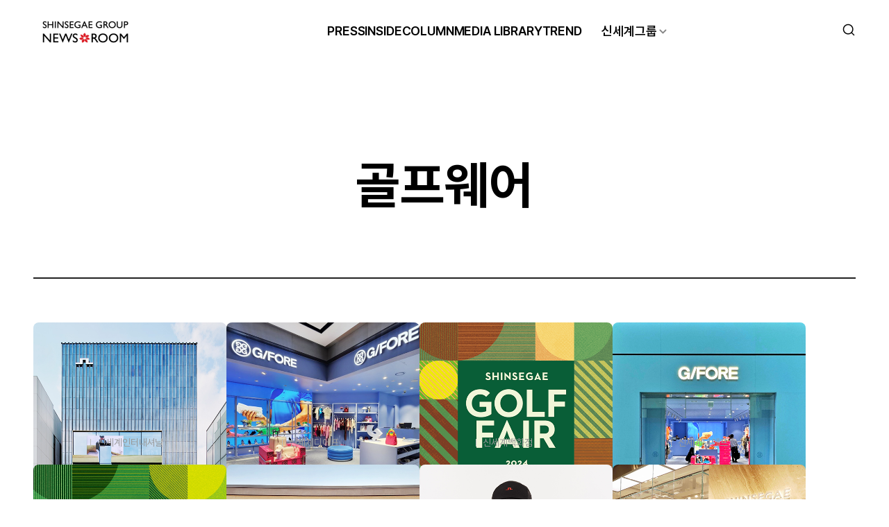

--- FILE ---
content_type: text/html; charset=UTF-8
request_url: https://www.shinsegaegroupnewsroom.com/tag/%EA%B3%A8%ED%94%84%EC%9B%A8%EC%96%B4/
body_size: 62962
content:

<!DOCTYPE html>

<html class="no-js" lang="ko">

	<head>
		<meta http-equiv="X-UA-Compatible" content="IE=edge">
		<meta name="viewport" content="width=device-width, user-scalable=no, initial-scale=1">
		<link rel="profile" href="https://gmpg.org/xfn/11">
		
				<!-- Global site tag (gtag.js) - Google Analytics -->
		<script async src="https://www.googletagmanager.com/gtag/js?id=G-QGK1HFMZYK"></script>
		<script>
		window.dataLayer = window.dataLayer || [];
		function gtag(){dataLayer.push(arguments);}
		gtag('js', new Date());
		gtag('config', 'G-QGK1HFMZYK');
		</script>
		
		<script src="https://code.jquery.com/jquery-1.12.4.js" integrity="sha256-Qw82+bXyGq6MydymqBxNPYTaUXXq7c8v3CwiYwLLNXU=" crossorigin="anonymous"></script>

		<!-- web fonts -->
		<link rel="stylesheet" as="style" crossorigin href="https://cdn.jsdelivr.net/gh/orioncactus/pretendard@v1.3.9/dist/web/static/pretendard-dynamic-subset.min.css" />
		<!-- //web fonts -->

		<title>골프웨어 &#8211; 신세계그룹 뉴스룸</title>
<meta name='robots' content='max-image-preview:large' />
	<style>img:is([sizes="auto" i], [sizes^="auto," i]) { contain-intrinsic-size: 3000px 1500px }</style>
	
	<meta name="viewport" content="width=device-width, initial-scale=1.0, user-scalable=no, minimum-scale=1.0, maximum-scale=1.0">
	<meta name="author" content="">
	<meta name="format-detection" content="telephone=no">
	<meta name="format-detection" content="address=no">	

	<meta name="title" content="골프웨어 | 신세계그룹 뉴스룸" />
	<meta name="keywords" content="신세계그룹, 신세계그룹뉴스룸, 리테일, 유통" />
	<meta name="description" content="신세계그룹의 브랜드 저널리즘을 대표하는 리테일 전문 온드 미디어 채널입니다. 신세계그룹의 다양한 뉴스와 유통업계 최신 트렌드를 심층적으로 소개합니다." />
	<meta property="og:type" content="website" />
	<meta property="og:url" content="https://www.shinsegaegroupnewsroom.com/tag/%EA%B3%A8%ED%94%84%EC%9B%A8%EC%96%B4" />
	<meta property="og:image" content="https://www.shinsegaegroupnewsroom.com/wp-content/themes/shinsegae/assets/images/ogimage.png" />
	<meta property="og:title" content="골프웨어 | 신세계그룹 뉴스룸" />
	<meta property="og:description" content="신세계그룹의 브랜드 저널리즘을 대표하는 리테일 전문 온드 미디어 채널입니다. 신세계그룹의 다양한 뉴스와 유통업계 최신 트렌드를 심층적으로 소개합니다." />
	<meta property="og:site_name" content="신세계그룹 뉴스룸" />

	<meta name="msapplication-TileColor" content="#ffffff">
	<meta name="msapplication-TileImage" content="https://www.shinsegaegroupnewsroom.com/wp-content/themes/shinsegae/assets/images/114x114.png?v=3.0">
	<meta name="theme-color" content="#ffffff">
<script>
window._wpemojiSettings = {"baseUrl":"https:\/\/s.w.org\/images\/core\/emoji\/16.0.1\/72x72\/","ext":".png","svgUrl":"https:\/\/s.w.org\/images\/core\/emoji\/16.0.1\/svg\/","svgExt":".svg","source":{"concatemoji":"https:\/\/www.shinsegaegroupnewsroom.com\/wp-includes\/js\/wp-emoji-release.min.js?ver=6.8.3"}};
/*! This file is auto-generated */
!function(s,n){var o,i,e;function c(e){try{var t={supportTests:e,timestamp:(new Date).valueOf()};sessionStorage.setItem(o,JSON.stringify(t))}catch(e){}}function p(e,t,n){e.clearRect(0,0,e.canvas.width,e.canvas.height),e.fillText(t,0,0);var t=new Uint32Array(e.getImageData(0,0,e.canvas.width,e.canvas.height).data),a=(e.clearRect(0,0,e.canvas.width,e.canvas.height),e.fillText(n,0,0),new Uint32Array(e.getImageData(0,0,e.canvas.width,e.canvas.height).data));return t.every(function(e,t){return e===a[t]})}function u(e,t){e.clearRect(0,0,e.canvas.width,e.canvas.height),e.fillText(t,0,0);for(var n=e.getImageData(16,16,1,1),a=0;a<n.data.length;a++)if(0!==n.data[a])return!1;return!0}function f(e,t,n,a){switch(t){case"flag":return n(e,"\ud83c\udff3\ufe0f\u200d\u26a7\ufe0f","\ud83c\udff3\ufe0f\u200b\u26a7\ufe0f")?!1:!n(e,"\ud83c\udde8\ud83c\uddf6","\ud83c\udde8\u200b\ud83c\uddf6")&&!n(e,"\ud83c\udff4\udb40\udc67\udb40\udc62\udb40\udc65\udb40\udc6e\udb40\udc67\udb40\udc7f","\ud83c\udff4\u200b\udb40\udc67\u200b\udb40\udc62\u200b\udb40\udc65\u200b\udb40\udc6e\u200b\udb40\udc67\u200b\udb40\udc7f");case"emoji":return!a(e,"\ud83e\udedf")}return!1}function g(e,t,n,a){var r="undefined"!=typeof WorkerGlobalScope&&self instanceof WorkerGlobalScope?new OffscreenCanvas(300,150):s.createElement("canvas"),o=r.getContext("2d",{willReadFrequently:!0}),i=(o.textBaseline="top",o.font="600 32px Arial",{});return e.forEach(function(e){i[e]=t(o,e,n,a)}),i}function t(e){var t=s.createElement("script");t.src=e,t.defer=!0,s.head.appendChild(t)}"undefined"!=typeof Promise&&(o="wpEmojiSettingsSupports",i=["flag","emoji"],n.supports={everything:!0,everythingExceptFlag:!0},e=new Promise(function(e){s.addEventListener("DOMContentLoaded",e,{once:!0})}),new Promise(function(t){var n=function(){try{var e=JSON.parse(sessionStorage.getItem(o));if("object"==typeof e&&"number"==typeof e.timestamp&&(new Date).valueOf()<e.timestamp+604800&&"object"==typeof e.supportTests)return e.supportTests}catch(e){}return null}();if(!n){if("undefined"!=typeof Worker&&"undefined"!=typeof OffscreenCanvas&&"undefined"!=typeof URL&&URL.createObjectURL&&"undefined"!=typeof Blob)try{var e="postMessage("+g.toString()+"("+[JSON.stringify(i),f.toString(),p.toString(),u.toString()].join(",")+"));",a=new Blob([e],{type:"text/javascript"}),r=new Worker(URL.createObjectURL(a),{name:"wpTestEmojiSupports"});return void(r.onmessage=function(e){c(n=e.data),r.terminate(),t(n)})}catch(e){}c(n=g(i,f,p,u))}t(n)}).then(function(e){for(var t in e)n.supports[t]=e[t],n.supports.everything=n.supports.everything&&n.supports[t],"flag"!==t&&(n.supports.everythingExceptFlag=n.supports.everythingExceptFlag&&n.supports[t]);n.supports.everythingExceptFlag=n.supports.everythingExceptFlag&&!n.supports.flag,n.DOMReady=!1,n.readyCallback=function(){n.DOMReady=!0}}).then(function(){return e}).then(function(){var e;n.supports.everything||(n.readyCallback(),(e=n.source||{}).concatemoji?t(e.concatemoji):e.wpemoji&&e.twemoji&&(t(e.twemoji),t(e.wpemoji)))}))}((window,document),window._wpemojiSettings);
</script>
<style id='wp-emoji-styles-inline-css'>

	img.wp-smiley, img.emoji {
		display: inline !important;
		border: none !important;
		box-shadow: none !important;
		height: 1em !important;
		width: 1em !important;
		margin: 0 0.07em !important;
		vertical-align: -0.1em !important;
		background: none !important;
		padding: 0 !important;
	}
</style>
<link rel='stylesheet' id='wp-block-library-css' href='https://www.shinsegaegroupnewsroom.com/wp-includes/css/dist/block-library/style.min.css?ver=6.8.3' media='all' />
<style id='classic-theme-styles-inline-css'>
/*! This file is auto-generated */
.wp-block-button__link{color:#fff;background-color:#32373c;border-radius:9999px;box-shadow:none;text-decoration:none;padding:calc(.667em + 2px) calc(1.333em + 2px);font-size:1.125em}.wp-block-file__button{background:#32373c;color:#fff;text-decoration:none}
</style>
<style id='global-styles-inline-css'>
:root{--wp--preset--aspect-ratio--square: 1;--wp--preset--aspect-ratio--4-3: 4/3;--wp--preset--aspect-ratio--3-4: 3/4;--wp--preset--aspect-ratio--3-2: 3/2;--wp--preset--aspect-ratio--2-3: 2/3;--wp--preset--aspect-ratio--16-9: 16/9;--wp--preset--aspect-ratio--9-16: 9/16;--wp--preset--color--black: #000000;--wp--preset--color--cyan-bluish-gray: #abb8c3;--wp--preset--color--white: #ffffff;--wp--preset--color--pale-pink: #f78da7;--wp--preset--color--vivid-red: #cf2e2e;--wp--preset--color--luminous-vivid-orange: #ff6900;--wp--preset--color--luminous-vivid-amber: #fcb900;--wp--preset--color--light-green-cyan: #7bdcb5;--wp--preset--color--vivid-green-cyan: #00d084;--wp--preset--color--pale-cyan-blue: #8ed1fc;--wp--preset--color--vivid-cyan-blue: #0693e3;--wp--preset--color--vivid-purple: #9b51e0;--wp--preset--color--accent: #cd2653;--wp--preset--color--primary: #000000;--wp--preset--color--secondary: #6d6d6d;--wp--preset--color--subtle-background: #dcd7ca;--wp--preset--color--background: ##fff;--wp--preset--gradient--vivid-cyan-blue-to-vivid-purple: linear-gradient(135deg,rgba(6,147,227,1) 0%,rgb(155,81,224) 100%);--wp--preset--gradient--light-green-cyan-to-vivid-green-cyan: linear-gradient(135deg,rgb(122,220,180) 0%,rgb(0,208,130) 100%);--wp--preset--gradient--luminous-vivid-amber-to-luminous-vivid-orange: linear-gradient(135deg,rgba(252,185,0,1) 0%,rgba(255,105,0,1) 100%);--wp--preset--gradient--luminous-vivid-orange-to-vivid-red: linear-gradient(135deg,rgba(255,105,0,1) 0%,rgb(207,46,46) 100%);--wp--preset--gradient--very-light-gray-to-cyan-bluish-gray: linear-gradient(135deg,rgb(238,238,238) 0%,rgb(169,184,195) 100%);--wp--preset--gradient--cool-to-warm-spectrum: linear-gradient(135deg,rgb(74,234,220) 0%,rgb(151,120,209) 20%,rgb(207,42,186) 40%,rgb(238,44,130) 60%,rgb(251,105,98) 80%,rgb(254,248,76) 100%);--wp--preset--gradient--blush-light-purple: linear-gradient(135deg,rgb(255,206,236) 0%,rgb(152,150,240) 100%);--wp--preset--gradient--blush-bordeaux: linear-gradient(135deg,rgb(254,205,165) 0%,rgb(254,45,45) 50%,rgb(107,0,62) 100%);--wp--preset--gradient--luminous-dusk: linear-gradient(135deg,rgb(255,203,112) 0%,rgb(199,81,192) 50%,rgb(65,88,208) 100%);--wp--preset--gradient--pale-ocean: linear-gradient(135deg,rgb(255,245,203) 0%,rgb(182,227,212) 50%,rgb(51,167,181) 100%);--wp--preset--gradient--electric-grass: linear-gradient(135deg,rgb(202,248,128) 0%,rgb(113,206,126) 100%);--wp--preset--gradient--midnight: linear-gradient(135deg,rgb(2,3,129) 0%,rgb(40,116,252) 100%);--wp--preset--font-size--small: 18px;--wp--preset--font-size--medium: 20px;--wp--preset--font-size--large: 26.25px;--wp--preset--font-size--x-large: 42px;--wp--preset--font-size--normal: 21px;--wp--preset--font-size--larger: 32px;--wp--preset--spacing--20: 0.44rem;--wp--preset--spacing--30: 0.67rem;--wp--preset--spacing--40: 1rem;--wp--preset--spacing--50: 1.5rem;--wp--preset--spacing--60: 2.25rem;--wp--preset--spacing--70: 3.38rem;--wp--preset--spacing--80: 5.06rem;--wp--preset--shadow--natural: 6px 6px 9px rgba(0, 0, 0, 0.2);--wp--preset--shadow--deep: 12px 12px 50px rgba(0, 0, 0, 0.4);--wp--preset--shadow--sharp: 6px 6px 0px rgba(0, 0, 0, 0.2);--wp--preset--shadow--outlined: 6px 6px 0px -3px rgba(255, 255, 255, 1), 6px 6px rgba(0, 0, 0, 1);--wp--preset--shadow--crisp: 6px 6px 0px rgba(0, 0, 0, 1);}:where(.is-layout-flex){gap: 0.5em;}:where(.is-layout-grid){gap: 0.5em;}body .is-layout-flex{display: flex;}.is-layout-flex{flex-wrap: wrap;align-items: center;}.is-layout-flex > :is(*, div){margin: 0;}body .is-layout-grid{display: grid;}.is-layout-grid > :is(*, div){margin: 0;}:where(.wp-block-columns.is-layout-flex){gap: 2em;}:where(.wp-block-columns.is-layout-grid){gap: 2em;}:where(.wp-block-post-template.is-layout-flex){gap: 1.25em;}:where(.wp-block-post-template.is-layout-grid){gap: 1.25em;}.has-black-color{color: var(--wp--preset--color--black) !important;}.has-cyan-bluish-gray-color{color: var(--wp--preset--color--cyan-bluish-gray) !important;}.has-white-color{color: var(--wp--preset--color--white) !important;}.has-pale-pink-color{color: var(--wp--preset--color--pale-pink) !important;}.has-vivid-red-color{color: var(--wp--preset--color--vivid-red) !important;}.has-luminous-vivid-orange-color{color: var(--wp--preset--color--luminous-vivid-orange) !important;}.has-luminous-vivid-amber-color{color: var(--wp--preset--color--luminous-vivid-amber) !important;}.has-light-green-cyan-color{color: var(--wp--preset--color--light-green-cyan) !important;}.has-vivid-green-cyan-color{color: var(--wp--preset--color--vivid-green-cyan) !important;}.has-pale-cyan-blue-color{color: var(--wp--preset--color--pale-cyan-blue) !important;}.has-vivid-cyan-blue-color{color: var(--wp--preset--color--vivid-cyan-blue) !important;}.has-vivid-purple-color{color: var(--wp--preset--color--vivid-purple) !important;}.has-black-background-color{background-color: var(--wp--preset--color--black) !important;}.has-cyan-bluish-gray-background-color{background-color: var(--wp--preset--color--cyan-bluish-gray) !important;}.has-white-background-color{background-color: var(--wp--preset--color--white) !important;}.has-pale-pink-background-color{background-color: var(--wp--preset--color--pale-pink) !important;}.has-vivid-red-background-color{background-color: var(--wp--preset--color--vivid-red) !important;}.has-luminous-vivid-orange-background-color{background-color: var(--wp--preset--color--luminous-vivid-orange) !important;}.has-luminous-vivid-amber-background-color{background-color: var(--wp--preset--color--luminous-vivid-amber) !important;}.has-light-green-cyan-background-color{background-color: var(--wp--preset--color--light-green-cyan) !important;}.has-vivid-green-cyan-background-color{background-color: var(--wp--preset--color--vivid-green-cyan) !important;}.has-pale-cyan-blue-background-color{background-color: var(--wp--preset--color--pale-cyan-blue) !important;}.has-vivid-cyan-blue-background-color{background-color: var(--wp--preset--color--vivid-cyan-blue) !important;}.has-vivid-purple-background-color{background-color: var(--wp--preset--color--vivid-purple) !important;}.has-black-border-color{border-color: var(--wp--preset--color--black) !important;}.has-cyan-bluish-gray-border-color{border-color: var(--wp--preset--color--cyan-bluish-gray) !important;}.has-white-border-color{border-color: var(--wp--preset--color--white) !important;}.has-pale-pink-border-color{border-color: var(--wp--preset--color--pale-pink) !important;}.has-vivid-red-border-color{border-color: var(--wp--preset--color--vivid-red) !important;}.has-luminous-vivid-orange-border-color{border-color: var(--wp--preset--color--luminous-vivid-orange) !important;}.has-luminous-vivid-amber-border-color{border-color: var(--wp--preset--color--luminous-vivid-amber) !important;}.has-light-green-cyan-border-color{border-color: var(--wp--preset--color--light-green-cyan) !important;}.has-vivid-green-cyan-border-color{border-color: var(--wp--preset--color--vivid-green-cyan) !important;}.has-pale-cyan-blue-border-color{border-color: var(--wp--preset--color--pale-cyan-blue) !important;}.has-vivid-cyan-blue-border-color{border-color: var(--wp--preset--color--vivid-cyan-blue) !important;}.has-vivid-purple-border-color{border-color: var(--wp--preset--color--vivid-purple) !important;}.has-vivid-cyan-blue-to-vivid-purple-gradient-background{background: var(--wp--preset--gradient--vivid-cyan-blue-to-vivid-purple) !important;}.has-light-green-cyan-to-vivid-green-cyan-gradient-background{background: var(--wp--preset--gradient--light-green-cyan-to-vivid-green-cyan) !important;}.has-luminous-vivid-amber-to-luminous-vivid-orange-gradient-background{background: var(--wp--preset--gradient--luminous-vivid-amber-to-luminous-vivid-orange) !important;}.has-luminous-vivid-orange-to-vivid-red-gradient-background{background: var(--wp--preset--gradient--luminous-vivid-orange-to-vivid-red) !important;}.has-very-light-gray-to-cyan-bluish-gray-gradient-background{background: var(--wp--preset--gradient--very-light-gray-to-cyan-bluish-gray) !important;}.has-cool-to-warm-spectrum-gradient-background{background: var(--wp--preset--gradient--cool-to-warm-spectrum) !important;}.has-blush-light-purple-gradient-background{background: var(--wp--preset--gradient--blush-light-purple) !important;}.has-blush-bordeaux-gradient-background{background: var(--wp--preset--gradient--blush-bordeaux) !important;}.has-luminous-dusk-gradient-background{background: var(--wp--preset--gradient--luminous-dusk) !important;}.has-pale-ocean-gradient-background{background: var(--wp--preset--gradient--pale-ocean) !important;}.has-electric-grass-gradient-background{background: var(--wp--preset--gradient--electric-grass) !important;}.has-midnight-gradient-background{background: var(--wp--preset--gradient--midnight) !important;}.has-small-font-size{font-size: var(--wp--preset--font-size--small) !important;}.has-medium-font-size{font-size: var(--wp--preset--font-size--medium) !important;}.has-large-font-size{font-size: var(--wp--preset--font-size--large) !important;}.has-x-large-font-size{font-size: var(--wp--preset--font-size--x-large) !important;}
:where(.wp-block-post-template.is-layout-flex){gap: 1.25em;}:where(.wp-block-post-template.is-layout-grid){gap: 1.25em;}
:where(.wp-block-columns.is-layout-flex){gap: 2em;}:where(.wp-block-columns.is-layout-grid){gap: 2em;}
:root :where(.wp-block-pullquote){font-size: 1.5em;line-height: 1.6;}
</style>
<link rel='stylesheet' id='shinsegae-style-css' href='https://www.shinsegaegroupnewsroom.com/wp-content/themes/shinsegae/style.css?ver=1761549712' media='all' />
<link rel='stylesheet' id='shinsegae-print-style-css' href='https://www.shinsegaegroupnewsroom.com/wp-content/themes/shinsegae/print.css?ver=6.8.3' media='print' />
<link rel='stylesheet' id='shinsegae-add-style-css' href='https://www.shinsegaegroupnewsroom.com/wp-content/themes/shinsegae/add.css?ver=6.8.3' media='all' />
<link rel='stylesheet' id='shinsegae-mCustomScrollbar-style-css' href='https://www.shinsegaegroupnewsroom.com/wp-content/themes/shinsegae/jquery.mCustomScrollbar.css?ver=6.8.3' media='all' />
<!--n2css--><!--n2js--><script src="https://www.shinsegaegroupnewsroom.com/wp-content/themes/shinsegae/assets/js/index.js?ver=1761276542" id="shinsegae-js-js" async></script>
<script src="https://www.shinsegaegroupnewsroom.com/wp-content/themes/shinsegae/assets/js/jquery.mCustomScrollbar.concat.min.js?ver=6.8.3" id="shinsegae-mCustomScrollbar-js-js"></script>
<script src="https://www.shinsegaegroupnewsroom.com/wp-content/themes/shinsegae/assets/js/d3.v5.min.js?ver=6.8.3" id="shinsegae-d3v5-js-js"></script>
<script src="https://www.shinsegaegroupnewsroom.com/wp-content/themes/shinsegae/assets/js/graph.js?ver=6.8.3" id="shinsegae-graph-js-js"></script>
<link rel="https://api.w.org/" href="https://www.shinsegaegroupnewsroom.com/wp-json/" /><link rel="alternate" title="JSON" type="application/json" href="https://www.shinsegaegroupnewsroom.com/wp-json/wp/v2/tags/2274" /><link rel="EditURI" type="application/rsd+xml" title="RSD" href="https://www.shinsegaegroupnewsroom.com/xmlrpc.php?rsd" />
<meta name="generator" content="WordPress 6.8.3" />
	<script>document.documentElement.className = document.documentElement.className.replace( 'no-js', 'js' );</script>
	<link rel="icon" href="https://shinsegae-prd-data.s3.ap-northeast-2.amazonaws.com/wp-content/uploads/2025/10/Favicon-256x256.png" sizes="32x32" />
<link rel="icon" href="https://shinsegae-prd-data.s3.ap-northeast-2.amazonaws.com/wp-content/uploads/2025/10/Favicon-256x256.png" sizes="192x192" />
<link rel="apple-touch-icon" href="https://shinsegae-prd-data.s3.ap-northeast-2.amazonaws.com/wp-content/uploads/2025/10/Favicon-256x256.png" />
<meta name="msapplication-TileImage" content="https://shinsegae-prd-data.s3.ap-northeast-2.amazonaws.com/wp-content/uploads/2025/10/Favicon-300x300.png" />
		
		<link
			rel="stylesheet"
			href="https://cdn.jsdelivr.net/npm/swiper@11/swiper-bundle.min.css"
		/>
  	<script src="https://cdn.jsdelivr.net/npm/swiper@11/swiper-bundle.min.js"></script>
		<script src="https://developers.kakao.com/sdk/js/kakao.js"></script>

		<link href="https://unpkg.com/aos@2.3.1/dist/aos.css" rel="stylesheet">
		<script src="https://unpkg.com/aos@2.3.1/dist/aos.js"></script>
		
		<!-- <link rel="icon" href="https://www.shinsegaegroupnewsroom.com/wp-content/themes/shinsegae/assets/images/ico_favi.png" sizes="200x200">
		<link rel="apple-touch-icon" href="https://www.shinsegaegroupnewsroom.com/wp-content/themes/shinsegae/assets/images/ico_favi_bg_white.png"> -->
	</head>

	<body class="archive tag tag-2274 wp-embed-responsive wp-theme-shinsegae enable-search-modal has-no-pagination showing-comments show-avatars footer-top-hidden">

		<a class="skip_navigation" href="#main-content">Skip to the content</a>
		<!-- env: not local -->

		<header id="header">

			<div class="inner-full">

				<h1 class="logo">
					<a href="https://www.shinsegaegroupnewsroom.com">
													<img src="https://shinsegae-prd-data.s3.ap-northeast-2.amazonaws.com/wp-content/uploads/2025/08/LOGO_BLK-1-300x100-1.png" height="50" alt="Shinsegae Group Newsroom" class="only-pc">
													<img src="https://www.shinsegaegroupnewsroom.com/wp-content/themes/shinsegae/assets/images/img_logo_mobile.png" alt="Shinsegae Group Newsroom" width="159" height="42" class="only-mobile">
											</a>
				</h1>

				<div class="main-gnb">
												<nav class="primary-menu-wrapper" aria-label="Horizontal" role="navigation">
								<ul class="primary-menu reset-list-style">
									<li id="menu-item-38" class="menu-item menu-item-type-taxonomy menu-item-object-category menu-item-38"><a href="https://www.shinsegaegroupnewsroom.com/category/press/">PRESS</a></li>
<li id="menu-item-37" class="menu-item menu-item-type-taxonomy menu-item-object-category menu-item-37"><a href="https://www.shinsegaegroupnewsroom.com/category/inside/">INSIDE</a></li>
<li id="menu-item-39" class="menu-item menu-item-type-taxonomy menu-item-object-category menu-item-39"><a href="https://www.shinsegaegroupnewsroom.com/category/column/">COLUMN</a></li>
<li id="menu-item-263" class="menu-item menu-item-type-taxonomy menu-item-object-category menu-item-263"><a href="https://www.shinsegaegroupnewsroom.com/category/media-library/image/">MEDIA LIBRARY</a></li>
<li id="menu-item-52406" class="menu-item menu-item-type-post_type menu-item-object-page menu-item-52406"><a href="https://www.shinsegaegroupnewsroom.com/trend/">TREND</a></li>
								</ul>
							</nav>
						
					<div class="menu-group">
						<button type="button" class="btn-sub-menu-toggle" aria-expanded="false">신세계그룹</button>
						<div class="sub-menu-layer">
							<ul>
								<li><a href="/group-intro">그룹 소개</a></li>
								<li><a href="/group-history">연혁</a></li>
								<li><a href="/group-family">그룹사 현황</a></li>
								<li><a href="/group-esg">ESG</a></li>
								<li><a href="/group-careers">인재상</a></li>
							</ul>
						</div>
					</div>
				</div>

				<div class="header-right">
					<button type="button" class="btn-top-search"><span class="blind">검색창 열기</span></button>
				</div>
				<button type="button" class="btn-main-menu-mobile"><span class="blind">메뉴 열기</span></button>

			</div>

			<div class="main-search">
	<div class="search-inner">
		
		<form role="search" aria-label="검색:" method="get" class="search-form" action="https://www.shinsegaegroupnewsroom.com/">
	<legend>검색</legend>
	<div class="search-box">
		<input type="search" id="search-form-1" placeholder="검색 키워드를 입력하세요." value="" name="s" autocomplete="off">
		<button type="submit" class="btn-search"><span class="blind">검색하기</span></button>
		<button type="button" class="btn-clear"><span class="blind">검색창 비우기</span></button>
	</div>
</form>

		<div class="search-tags">
						<div class="tag-list">
				<div class="list-name">추천 검색어<span class="dot"> :</span></div>
								<a href="https://www.shinsegaegroupnewsroom.com/?s=쓱세븐클럽" data-tab-hover="true">쓱세븐클럽</a>
								<a href="https://www.shinsegaegroupnewsroom.com/?s=설선물" data-tab-hover="true">설선물</a>
								<a href="https://www.shinsegaegroupnewsroom.com/?s=신년사" data-tab-hover="true">신년사</a>
							</div>
		</div>

	</div>
</div>

			<div class="main-menu-mobile">
				<div class="main-menu-inner">
					<div class="main-gnb-mobile">
														<nav class="primary-menu-wrapper" aria-label="Horizontal" role="navigation">
									<ul class="primary-menu reset-list-style">
										<li class="menu-item menu-item-type-taxonomy menu-item-object-category menu-item-38"><a href="https://www.shinsegaegroupnewsroom.com/category/press/">PRESS</a></li>
<li class="menu-item menu-item-type-taxonomy menu-item-object-category menu-item-37"><a href="https://www.shinsegaegroupnewsroom.com/category/inside/">INSIDE</a></li>
<li class="menu-item menu-item-type-taxonomy menu-item-object-category menu-item-39"><a href="https://www.shinsegaegroupnewsroom.com/category/column/">COLUMN</a></li>
<li class="menu-item menu-item-type-taxonomy menu-item-object-category menu-item-263"><a href="https://www.shinsegaegroupnewsroom.com/category/media-library/image/">MEDIA LIBRARY</a></li>
<li class="menu-item menu-item-type-post_type menu-item-object-page menu-item-52406"><a href="https://www.shinsegaegroupnewsroom.com/trend/">TREND</a></li>
										<li>
											<a href="#">신세계그룹</a>
											<ul class="sub-nav-menu">
												<li><a href="/group-intro">그룹 소개</a></li>
												<li><a href="/group-history">연혁</a></li>
												<li><a href="/group-family">그룹사 현황</a></li>
												<li><a href="/group-esg">ESG</a></li>
												<li><a href="/group-careers">인재상</a></li>
											</ul>
										</li>
									</ul>
								</nav>
												</div>
				</div>
				<button type="button" class="btn-menu-close"><span class="blind">메뉴 닫기</span></button>
			</div>
		</header>

		
<main id="main-content">
	<div class="inner">

			<!-- 리스트 헤더 -->
		<div class="archive-header  ">

							<div class="aos-wrapper">
					<h2 class="archive-title" data-aos="fade-up">골프웨어</h2>
				</div>
			
			
			<!-- 헤더 - 카테고리 태그 -->
						<!-- //헤더 - 카테고리 태그 -->
			
			<!-- 헤더 - PRESS 메뉴 -->
						<!-- //헤더 - PRESS 메뉴 -->

			<!-- 헤더 - 검색 -->
						<!-- //헤더 - 검색 -->
		</div>
		<!-- //리스트 헤더 -->

		<!-- 리스트 바디 -->
		<div class="archive-body">

			
						<!-- 리스트 옵션 -->
			<div class="list-options ">
				
				
				
								
			</div>
			<!-- //리스트 옵션 -->
			
			
						<div class="archive-list-wrap  ">
				<ul class="archive-list" data-list-type="grid" data-aos="fade-up">
				<li>

<article id="post-45892" class="item">

	<div class="category">			
											<a href="https://www.shinsegaegroupnewsroom.com/category/press/press-release/" class="category-single">보도자료</a>
						</div>

	<a href="https://www.shinsegaegroupnewsroom.com/jlinburg-clubhouse-seoul-opening/" class="item-link">
		
		<div class="thumb">
			<img width="500" height="500" src="https://shinsegae-prd-data.s3.ap-northeast-2.amazonaws.com/wp-content/uploads/2025/08/jlinburg-clubhouse-seoul-opening_2.jpg" class="thumb-pc only-pc" alt="" decoding="async" fetchpriority="high" srcset="https://shinsegae-prd-data.s3.ap-northeast-2.amazonaws.com/wp-content/uploads/2025/08/jlinburg-clubhouse-seoul-opening_2.jpg 534w, https://shinsegae-prd-data.s3.ap-northeast-2.amazonaws.com/wp-content/uploads/2025/08/jlinburg-clubhouse-seoul-opening_2-300x300.jpg 300w, https://shinsegae-prd-data.s3.ap-northeast-2.amazonaws.com/wp-content/uploads/2025/08/jlinburg-clubhouse-seoul-opening_2-150x150.jpg 150w" sizes="(max-width: 500px) 100vw, 500px" /><img width="534" height="534" src="https://shinsegae-prd-data.s3.ap-northeast-2.amazonaws.com/wp-content/uploads/2025/08/jlinburg-clubhouse-seoul-opening_2.jpg" class="thumb-mobile only-mobile" alt="" decoding="async" srcset="https://shinsegae-prd-data.s3.ap-northeast-2.amazonaws.com/wp-content/uploads/2025/08/jlinburg-clubhouse-seoul-opening_2.jpg 534w, https://shinsegae-prd-data.s3.ap-northeast-2.amazonaws.com/wp-content/uploads/2025/08/jlinburg-clubhouse-seoul-opening_2-300x300.jpg 300w, https://shinsegae-prd-data.s3.ap-northeast-2.amazonaws.com/wp-content/uploads/2025/08/jlinburg-clubhouse-seoul-opening_2-150x150.jpg 150w" sizes="(max-width: 534px) 100vw, 534px" />		</div>

		<div class="title">
			<span class="text-inner">
				신세계인터내셔날 제이린드버그, 세계 최대 규모 플래그십 스토어 ‘클럽하우스 서울’ 오픈			</span>
		</div>

					<div class="lead-text">
				<p>신세계인터내셔날이 수입∙판매하는 스웨덴 스포츠 브랜드 제이린드버그(J.LINDEBERG)는 청담동 명품거리에 플래그십 스토어 ‘클럽하우스 서울’을 오픈했다고 1일 밝혔다. 지하 1층부터 지상 5층까지 총 998㎡(302평)로 제이린드버그 단독 매장 중 세계 최대 규모를 자랑한다.</p>
			</div>
				
	</a>

	<div class="info">
		<div class="date">2025.04.01</div>
					<div class="family">
				<a href="https://www.shinsegaegroupnewsroom.com/family/ssginternational/">신세계인터내셔날</a>
			</div>
			</div>
	
</article>
<!-- //item -->
</li><li>

<article id="post-15798" class="item">

	<div class="category">			
											<a href="https://www.shinsegaegroupnewsroom.com/category/press/press-release/" class="category-single">보도자료</a>
						</div>

	<a href="https://www.shinsegaegroupnewsroom.com/shinsegae-duty-free-premium-golfwear/" class="item-link">
		
		<div class="thumb">
			<img width="500" height="500" src="https://shinsegae-prd-data.s3.ap-northeast-2.amazonaws.com/wp-content/uploads/2025/08/shinsegae-duty-free-premium-golfwear_2.png" class="thumb-pc only-pc" alt="" decoding="async" srcset="https://shinsegae-prd-data.s3.ap-northeast-2.amazonaws.com/wp-content/uploads/2025/08/shinsegae-duty-free-premium-golfwear_2.png 534w, https://shinsegae-prd-data.s3.ap-northeast-2.amazonaws.com/wp-content/uploads/2025/08/shinsegae-duty-free-premium-golfwear_2-300x300.png 300w, https://shinsegae-prd-data.s3.ap-northeast-2.amazonaws.com/wp-content/uploads/2025/08/shinsegae-duty-free-premium-golfwear_2-150x150.png 150w" sizes="(max-width: 500px) 100vw, 500px" /><img width="534" height="534" src="https://shinsegae-prd-data.s3.ap-northeast-2.amazonaws.com/wp-content/uploads/2025/08/shinsegae-duty-free-premium-golfwear_2.png" class="thumb-mobile only-mobile" alt="" decoding="async" loading="lazy" srcset="https://shinsegae-prd-data.s3.ap-northeast-2.amazonaws.com/wp-content/uploads/2025/08/shinsegae-duty-free-premium-golfwear_2.png 534w, https://shinsegae-prd-data.s3.ap-northeast-2.amazonaws.com/wp-content/uploads/2025/08/shinsegae-duty-free-premium-golfwear_2-300x300.png 300w, https://shinsegae-prd-data.s3.ap-northeast-2.amazonaws.com/wp-content/uploads/2025/08/shinsegae-duty-free-premium-golfwear_2-150x150.png 150w" sizes="auto, (max-width: 534px) 100vw, 534px" />		</div>

		<div class="title">
			<span class="text-inner">
				신세계면세점 명동점, 프리미엄 골프웨어 ‘지포어’ 시내면세점 최초 입점			</span>
		</div>

					<div class="lead-text">
				<p>신세계면세점이 프리미엄 골프웨어 브랜드 ‘지포어(G/FORE)’를 시내면세점 최초로 명동 본점에 오픈했다.</p>
			</div>
				
	</a>

	<div class="info">
		<div class="date">2025.03.10</div>
					<div class="family">
				<a href="https://www.shinsegaegroupnewsroom.com/family/ssgdf/">신세계디에프</a>
			</div>
			</div>
	
</article>
<!-- //item -->
</li><li>

<article id="post-18359" class="item">

	<div class="category">			
											<a href="https://www.shinsegaegroupnewsroom.com/category/press/press-release/" class="category-single">보도자료</a>
						</div>

	<a href="https://www.shinsegaegroupnewsroom.com/golf-fair-new-world-2024/" class="item-link">
		
		<div class="thumb">
			<img width="500" height="500" src="https://shinsegae-prd-data.s3.ap-northeast-2.amazonaws.com/wp-content/uploads/2025/08/golf-fair-new-world-2024_2.png" class="thumb-pc only-pc" alt="" decoding="async" loading="lazy" srcset="https://shinsegae-prd-data.s3.ap-northeast-2.amazonaws.com/wp-content/uploads/2025/08/golf-fair-new-world-2024_2.png 534w, https://shinsegae-prd-data.s3.ap-northeast-2.amazonaws.com/wp-content/uploads/2025/08/golf-fair-new-world-2024_2-300x300.png 300w, https://shinsegae-prd-data.s3.ap-northeast-2.amazonaws.com/wp-content/uploads/2025/08/golf-fair-new-world-2024_2-150x150.png 150w" sizes="auto, (max-width: 500px) 100vw, 500px" /><img width="534" height="534" src="https://shinsegae-prd-data.s3.ap-northeast-2.amazonaws.com/wp-content/uploads/2025/08/golf-fair-new-world-2024_2.png" class="thumb-mobile only-mobile" alt="" decoding="async" loading="lazy" srcset="https://shinsegae-prd-data.s3.ap-northeast-2.amazonaws.com/wp-content/uploads/2025/08/golf-fair-new-world-2024_2.png 534w, https://shinsegae-prd-data.s3.ap-northeast-2.amazonaws.com/wp-content/uploads/2025/08/golf-fair-new-world-2024_2-300x300.png 300w, https://shinsegae-prd-data.s3.ap-northeast-2.amazonaws.com/wp-content/uploads/2025/08/golf-fair-new-world-2024_2-150x150.png 150w" sizes="auto, (max-width: 534px) 100vw, 534px" />		</div>

		<div class="title">
			<span class="text-inner">
				‘골친자’ & ‘시니어’를 잡아라! 신세계百, 2024 하반기 “골프 페어” 연다			</span>
		</div>

					<div class="lead-text">
				<p>신세계백화점이 20일부터 29일까지 하반기 골프페어를 펼친다.</p>
			</div>
				
	</a>

	<div class="info">
		<div class="date">2024.09.19</div>
					<div class="family">
				<a href="https://www.shinsegaegroupnewsroom.com/family/ssgdepartmentstore/">신세계백화점</a>
			</div>
			</div>
	
</article>
<!-- //item -->
</li><li>

<article id="post-20567" class="item">

	<div class="category">			
											<a href="https://www.shinsegaegroupnewsroom.com/category/press/press-release/" class="category-single">보도자료</a>
						</div>

	<a href="https://www.shinsegaegroupnewsroom.com/shinsegae-duty-free-pop-up/" class="item-link">
		
		<div class="thumb">
			<img width="500" height="500" src="https://shinsegae-prd-data.s3.ap-northeast-2.amazonaws.com/wp-content/uploads/2025/08/shinsegae-duty-free-pop-up_2.png" class="thumb-pc only-pc" alt="" decoding="async" loading="lazy" srcset="https://shinsegae-prd-data.s3.ap-northeast-2.amazonaws.com/wp-content/uploads/2025/08/shinsegae-duty-free-pop-up_2.png 534w, https://shinsegae-prd-data.s3.ap-northeast-2.amazonaws.com/wp-content/uploads/2025/08/shinsegae-duty-free-pop-up_2-300x300.png 300w, https://shinsegae-prd-data.s3.ap-northeast-2.amazonaws.com/wp-content/uploads/2025/08/shinsegae-duty-free-pop-up_2-150x150.png 150w" sizes="auto, (max-width: 500px) 100vw, 500px" /><img width="534" height="534" src="https://shinsegae-prd-data.s3.ap-northeast-2.amazonaws.com/wp-content/uploads/2025/08/shinsegae-duty-free-pop-up_2.png" class="thumb-mobile only-mobile" alt="" decoding="async" loading="lazy" srcset="https://shinsegae-prd-data.s3.ap-northeast-2.amazonaws.com/wp-content/uploads/2025/08/shinsegae-duty-free-pop-up_2.png 534w, https://shinsegae-prd-data.s3.ap-northeast-2.amazonaws.com/wp-content/uploads/2025/08/shinsegae-duty-free-pop-up_2-300x300.png 300w, https://shinsegae-prd-data.s3.ap-northeast-2.amazonaws.com/wp-content/uploads/2025/08/shinsegae-duty-free-pop-up_2-150x150.png 150w" sizes="auto, (max-width: 534px) 100vw, 534px" />		</div>

		<div class="title">
			<span class="text-inner">
				신세계면세점, 인천공항에 골프웨어 1위 브랜드 ‘지포어’ 팝업 매장 오픈			</span>
		</div>

					<div class="lead-text">
				<p>신세계면세점이 인천국제공항에 글로벌 럭셔리 골프 브랜드 ‘지포어(G/FORE)’ 팝업 매장을 열었다.</p>
			</div>
				
	</a>

	<div class="info">
		<div class="date">2024.05.03</div>
					<div class="family">
				<a href="https://www.shinsegaegroupnewsroom.com/family/ssgdf/">신세계디에프</a>
			</div>
			</div>
	
</article>
<!-- //item -->
</li><li>

<article id="post-21527" class="item">

	<div class="category">			
											<a href="https://www.shinsegaegroupnewsroom.com/category/press/press-release/" class="category-single">보도자료</a>
						</div>

	<a href="https://www.shinsegaegroupnewsroom.com/spring-golf-festival-seoul-2021/" class="item-link">
		
		<div class="thumb">
			<img width="500" height="500" src="https://shinsegae-prd-data.s3.ap-northeast-2.amazonaws.com/wp-content/uploads/2025/08/spring-golf-festival-seoul-2021_2.png" class="thumb-pc only-pc" alt="" decoding="async" loading="lazy" srcset="https://shinsegae-prd-data.s3.ap-northeast-2.amazonaws.com/wp-content/uploads/2025/08/spring-golf-festival-seoul-2021_2.png 534w, https://shinsegae-prd-data.s3.ap-northeast-2.amazonaws.com/wp-content/uploads/2025/08/spring-golf-festival-seoul-2021_2-300x300.png 300w, https://shinsegae-prd-data.s3.ap-northeast-2.amazonaws.com/wp-content/uploads/2025/08/spring-golf-festival-seoul-2021_2-150x150.png 150w" sizes="auto, (max-width: 500px) 100vw, 500px" /><img width="534" height="534" src="https://shinsegae-prd-data.s3.ap-northeast-2.amazonaws.com/wp-content/uploads/2025/08/spring-golf-festival-seoul-2021_2.png" class="thumb-mobile only-mobile" alt="" decoding="async" loading="lazy" srcset="https://shinsegae-prd-data.s3.ap-northeast-2.amazonaws.com/wp-content/uploads/2025/08/spring-golf-festival-seoul-2021_2.png 534w, https://shinsegae-prd-data.s3.ap-northeast-2.amazonaws.com/wp-content/uploads/2025/08/spring-golf-festival-seoul-2021_2-300x300.png 300w, https://shinsegae-prd-data.s3.ap-northeast-2.amazonaws.com/wp-content/uploads/2025/08/spring-golf-festival-seoul-2021_2-150x150.png 150w" sizes="auto, (max-width: 534px) 100vw, 534px" />		</div>

		<div class="title">
			<span class="text-inner">
				살랑살랑 불어오는 봄바람∙∙∙ 본격적인 골프 시즌 맞이 신세계百, 상반기 최대 골프 축제 연다			</span>
		</div>

					<div class="lead-text">
				<p>신세계백화점이 본격적인 골프 시즌의 시작과 함께 연중 최대 규모의 골프 페어를 연다. ‘신세계 골프 페어’는 1년에 단 두 번만 열리는 최대 골프 행사로 의류와 용품 등 골프의 모든 것을 가장 큰 혜택으로 만나볼 수 있다.</p>
			</div>
				
	</a>

	<div class="info">
		<div class="date">2024.03.19</div>
					<div class="family">
				<a href="https://www.shinsegaegroupnewsroom.com/family/ssgdepartmentstore/">신세계백화점</a>
			</div>
			</div>
	
</article>
<!-- //item -->
</li><li>

<article id="post-21678" class="item">

	<div class="category">			
											<a href="https://www.shinsegaegroupnewsroom.com/category/press/press-release/" class="category-single">보도자료</a>
						</div>

	<a href="https://www.shinsegaegroupnewsroom.com/shinsegae-simon-premium-outlet-boss/" class="item-link">
		
		<div class="thumb">
			<img width="500" height="500" src="https://shinsegae-prd-data.s3.ap-northeast-2.amazonaws.com/wp-content/uploads/2025/08/shinsegae-simon-premium-outlet-boss_2.png" class="thumb-pc only-pc" alt="" decoding="async" loading="lazy" srcset="https://shinsegae-prd-data.s3.ap-northeast-2.amazonaws.com/wp-content/uploads/2025/08/shinsegae-simon-premium-outlet-boss_2.png 534w, https://shinsegae-prd-data.s3.ap-northeast-2.amazonaws.com/wp-content/uploads/2025/08/shinsegae-simon-premium-outlet-boss_2-300x300.png 300w, https://shinsegae-prd-data.s3.ap-northeast-2.amazonaws.com/wp-content/uploads/2025/08/shinsegae-simon-premium-outlet-boss_2-150x150.png 150w" sizes="auto, (max-width: 500px) 100vw, 500px" /><img width="534" height="534" src="https://shinsegae-prd-data.s3.ap-northeast-2.amazonaws.com/wp-content/uploads/2025/08/shinsegae-simon-premium-outlet-boss_2.png" class="thumb-mobile only-mobile" alt="" decoding="async" loading="lazy" srcset="https://shinsegae-prd-data.s3.ap-northeast-2.amazonaws.com/wp-content/uploads/2025/08/shinsegae-simon-premium-outlet-boss_2.png 534w, https://shinsegae-prd-data.s3.ap-northeast-2.amazonaws.com/wp-content/uploads/2025/08/shinsegae-simon-premium-outlet-boss_2-300x300.png 300w, https://shinsegae-prd-data.s3.ap-northeast-2.amazonaws.com/wp-content/uploads/2025/08/shinsegae-simon-premium-outlet-boss_2-150x150.png 150w" sizes="auto, (max-width: 534px) 100vw, 534px" />		</div>

		<div class="title">
			<span class="text-inner">
				신세계사이먼 여주 프리미엄 아울렛, 젊고 트렌디한 프리미엄 골프웨어 브랜드 ‘보스골프’ 업계 최초 입점			</span>
		</div>

					<div class="lead-text">
				<p>신세계사이먼(대표 김영섭) 여주 프리미엄 아울렛에 이달 8일(금) 업계 최초로 ‘보스골프(BOSS GOLF)’가 입점했다.</p>
			</div>
				
	</a>

	<div class="info">
		<div class="date">2024.03.11</div>
					<div class="family">
				<a href="https://www.shinsegaegroupnewsroom.com/family/ssgsimon/">신세계사이먼</a>
			</div>
			</div>
	
</article>
<!-- //item -->
</li><li>

<article id="post-22068" class="item">

	<div class="category">			
											<a href="https://www.shinsegaegroupnewsroom.com/category/press/press-release/" class="category-single">보도자료</a>
						</div>

	<a href="https://www.shinsegaegroupnewsroom.com/shinsegae-international-j-lindberg-outdoor/" class="item-link">
		
		<div class="thumb">
			<img width="500" height="500" src="https://shinsegae-prd-data.s3.ap-northeast-2.amazonaws.com/wp-content/uploads/2025/08/shinsegae-international-j-lindberg-outdoor_2.png" class="thumb-pc only-pc" alt="" decoding="async" loading="lazy" srcset="https://shinsegae-prd-data.s3.ap-northeast-2.amazonaws.com/wp-content/uploads/2025/08/shinsegae-international-j-lindberg-outdoor_2.png 534w, https://shinsegae-prd-data.s3.ap-northeast-2.amazonaws.com/wp-content/uploads/2025/08/shinsegae-international-j-lindberg-outdoor_2-300x300.png 300w, https://shinsegae-prd-data.s3.ap-northeast-2.amazonaws.com/wp-content/uploads/2025/08/shinsegae-international-j-lindberg-outdoor_2-150x150.png 150w" sizes="auto, (max-width: 500px) 100vw, 500px" /><img width="534" height="534" src="https://shinsegae-prd-data.s3.ap-northeast-2.amazonaws.com/wp-content/uploads/2025/08/shinsegae-international-j-lindberg-outdoor_2.png" class="thumb-mobile only-mobile" alt="" decoding="async" loading="lazy" srcset="https://shinsegae-prd-data.s3.ap-northeast-2.amazonaws.com/wp-content/uploads/2025/08/shinsegae-international-j-lindberg-outdoor_2.png 534w, https://shinsegae-prd-data.s3.ap-northeast-2.amazonaws.com/wp-content/uploads/2025/08/shinsegae-international-j-lindberg-outdoor_2-300x300.png 300w, https://shinsegae-prd-data.s3.ap-northeast-2.amazonaws.com/wp-content/uploads/2025/08/shinsegae-international-j-lindberg-outdoor_2-150x150.png 150w" sizes="auto, (max-width: 534px) 100vw, 534px" />		</div>

		<div class="title">
			<span class="text-inner">
				신세계인터내셔날 제이린드버그 사업 강화, 아웃도어 컬렉션 국내 첫 출시			</span>
		</div>

					<div class="lead-text">
				<p>신세계인터내셔날이 제이린드버그를 통해 스포츠웨어 사업을 강화한다.</p>
			</div>
				
	</a>

	<div class="info">
		<div class="date">2024.02.07</div>
					<div class="family">
				<a href="https://www.shinsegaegroupnewsroom.com/family/ssginternational/">신세계인터내셔날</a>
			</div>
			</div>
	
</article>
<!-- //item -->
</li><li>

<article id="post-24749" class="item">

	<div class="category">			
											<a href="https://www.shinsegaegroupnewsroom.com/category/press/press-release/" class="category-single">보도자료</a>
						</div>

	<a href="https://www.shinsegaegroupnewsroom.com/shinsegae-golf-fair-opening/" class="item-link">
		
		<div class="thumb">
			<img width="500" height="500" src="https://shinsegae-prd-data.s3.ap-northeast-2.amazonaws.com/wp-content/uploads/2025/08/shinsegae-golf-fair-opening_2.png" class="thumb-pc only-pc" alt="" decoding="async" loading="lazy" srcset="https://shinsegae-prd-data.s3.ap-northeast-2.amazonaws.com/wp-content/uploads/2025/08/shinsegae-golf-fair-opening_2.png 534w, https://shinsegae-prd-data.s3.ap-northeast-2.amazonaws.com/wp-content/uploads/2025/08/shinsegae-golf-fair-opening_2-300x300.png 300w, https://shinsegae-prd-data.s3.ap-northeast-2.amazonaws.com/wp-content/uploads/2025/08/shinsegae-golf-fair-opening_2-150x150.png 150w" sizes="auto, (max-width: 500px) 100vw, 500px" /><img width="534" height="534" src="https://shinsegae-prd-data.s3.ap-northeast-2.amazonaws.com/wp-content/uploads/2025/08/shinsegae-golf-fair-opening_2.png" class="thumb-mobile only-mobile" alt="" decoding="async" loading="lazy" srcset="https://shinsegae-prd-data.s3.ap-northeast-2.amazonaws.com/wp-content/uploads/2025/08/shinsegae-golf-fair-opening_2.png 534w, https://shinsegae-prd-data.s3.ap-northeast-2.amazonaws.com/wp-content/uploads/2025/08/shinsegae-golf-fair-opening_2-300x300.png 300w, https://shinsegae-prd-data.s3.ap-northeast-2.amazonaws.com/wp-content/uploads/2025/08/shinsegae-golf-fair-opening_2-150x150.png 150w" sizes="auto, (max-width: 534px) 100vw, 534px" />		</div>

		<div class="title">
			<span class="text-inner">
				신세계百, 하반기 골프페어 연다			</span>
		</div>

					<div class="lead-text">
				<p>신세계백화점이 올 하반기 골프페어를 펼친다. (9/8~17, 전점)</p>
			</div>
				
	</a>

	<div class="info">
		<div class="date">2023.09.07</div>
					<div class="family">
				<a href="https://www.shinsegaegroupnewsroom.com/family/ssgdepartmentstore/">신세계백화점</a>
			</div>
			</div>
	
</article>
<!-- //item -->
</li><li>

<article id="post-27148" class="item">

	<div class="category">			
											<a href="https://www.shinsegaegroupnewsroom.com/category/press/press-release/" class="category-single">보도자료</a>
						</div>

	<a href="https://www.shinsegaegroupnewsroom.com/jeyrilla-nft-expansion-opportunity/" class="item-link">
		
		<div class="thumb">
			<img width="500" height="500" src="https://shinsegae-prd-data.s3.ap-northeast-2.amazonaws.com/wp-content/uploads/2025/08/jeyrilla-nft-expansion-opportunity_2.png" class="thumb-pc only-pc" alt="" decoding="async" loading="lazy" srcset="https://shinsegae-prd-data.s3.ap-northeast-2.amazonaws.com/wp-content/uploads/2025/08/jeyrilla-nft-expansion-opportunity_2.png 534w, https://shinsegae-prd-data.s3.ap-northeast-2.amazonaws.com/wp-content/uploads/2025/08/jeyrilla-nft-expansion-opportunity_2-300x300.png 300w, https://shinsegae-prd-data.s3.ap-northeast-2.amazonaws.com/wp-content/uploads/2025/08/jeyrilla-nft-expansion-opportunity_2-150x150.png 150w" sizes="auto, (max-width: 500px) 100vw, 500px" /><img width="534" height="534" src="https://shinsegae-prd-data.s3.ap-northeast-2.amazonaws.com/wp-content/uploads/2025/08/jeyrilla-nft-expansion-opportunity_2.png" class="thumb-mobile only-mobile" alt="" decoding="async" loading="lazy" srcset="https://shinsegae-prd-data.s3.ap-northeast-2.amazonaws.com/wp-content/uploads/2025/08/jeyrilla-nft-expansion-opportunity_2.png 534w, https://shinsegae-prd-data.s3.ap-northeast-2.amazonaws.com/wp-content/uploads/2025/08/jeyrilla-nft-expansion-opportunity_2-300x300.png 300w, https://shinsegae-prd-data.s3.ap-northeast-2.amazonaws.com/wp-content/uploads/2025/08/jeyrilla-nft-expansion-opportunity_2-150x150.png 150w" sizes="auto, (max-width: 534px) 100vw, 534px" />		</div>

		<div class="title">
			<span class="text-inner">
				신세계푸드, ‘제이릴라’ 2차 NFT 발행…독자적인 세계관 경험 기회 확대			</span>
		</div>

					<div class="lead-text">
				<p>신세계푸드가 ‘제이릴라(JRILLA)’를 활용한 2차 NFT(대체불가토큰)를 발행한다.</p>
			</div>
				
	</a>

	<div class="info">
		<div class="date">2023.04.18</div>
					<div class="family">
				<a href="https://www.shinsegaegroupnewsroom.com/family/ssgfood/">신세계푸드</a>
			</div>
			</div>
	
</article>
<!-- //item -->
</li><li>

<article id="post-27205" class="item">

	<div class="category">			
											<a href="https://www.shinsegaegroupnewsroom.com/category/press/press-release/" class="category-single">보도자료</a>
						</div>

	<a href="https://www.shinsegaegroupnewsroom.com/s-new-world-duty-free/" class="item-link">
		
		<div class="thumb">
			<img width="500" height="500" src="https://shinsegae-prd-data.s3.ap-northeast-2.amazonaws.com/wp-content/uploads/2025/08/s-new-world-duty-free_2.png" class="thumb-pc only-pc" alt="" decoding="async" loading="lazy" srcset="https://shinsegae-prd-data.s3.ap-northeast-2.amazonaws.com/wp-content/uploads/2025/08/s-new-world-duty-free_2.png 534w, https://shinsegae-prd-data.s3.ap-northeast-2.amazonaws.com/wp-content/uploads/2025/08/s-new-world-duty-free_2-300x300.png 300w, https://shinsegae-prd-data.s3.ap-northeast-2.amazonaws.com/wp-content/uploads/2025/08/s-new-world-duty-free_2-150x150.png 150w" sizes="auto, (max-width: 500px) 100vw, 500px" /><img width="534" height="534" src="https://shinsegae-prd-data.s3.ap-northeast-2.amazonaws.com/wp-content/uploads/2025/08/s-new-world-duty-free_2.png" class="thumb-mobile only-mobile" alt="" decoding="async" loading="lazy" srcset="https://shinsegae-prd-data.s3.ap-northeast-2.amazonaws.com/wp-content/uploads/2025/08/s-new-world-duty-free_2.png 534w, https://shinsegae-prd-data.s3.ap-northeast-2.amazonaws.com/wp-content/uploads/2025/08/s-new-world-duty-free_2-300x300.png 300w, https://shinsegae-prd-data.s3.ap-northeast-2.amazonaws.com/wp-content/uploads/2025/08/s-new-world-duty-free_2-150x150.png 150w" sizes="auto, (max-width: 534px) 100vw, 534px" />		</div>

		<div class="title">
			<span class="text-inner">
				신세계면세점 온라인몰 골프 전문관 <S’ GOLF CLUB> 오픈			</span>
		</div>

					<div class="lead-text">
				<p>신세계면세점은 온라인몰에 골프 전문관인 S골프클럽(S’ GOLF CLUB)을 13일 오픈한다.</p>
			</div>
				
	</a>

	<div class="info">
		<div class="date">2023.04.13</div>
					<div class="family">
				<a href="https://www.shinsegaegroupnewsroom.com/family/ssgdf/">신세계디에프</a>
			</div>
			</div>
	
</article>
<!-- //item -->
</li><li>

<article id="post-27512" class="item">

	<div class="category">			
											<a href="https://www.shinsegaegroupnewsroom.com/category/press/press-release/" class="category-single">보도자료</a>
						</div>

	<a href="https://www.shinsegaegroupnewsroom.com/shinsegae-golf-spring-sale-100/" class="item-link">
		
		<div class="thumb">
			<img width="500" height="500" src="https://shinsegae-prd-data.s3.ap-northeast-2.amazonaws.com/wp-content/uploads/2025/08/shinsegae-golf-spring-sale-100_2.png" class="thumb-pc only-pc" alt="" decoding="async" loading="lazy" srcset="https://shinsegae-prd-data.s3.ap-northeast-2.amazonaws.com/wp-content/uploads/2025/08/shinsegae-golf-spring-sale-100_2.png 534w, https://shinsegae-prd-data.s3.ap-northeast-2.amazonaws.com/wp-content/uploads/2025/08/shinsegae-golf-spring-sale-100_2-300x300.png 300w, https://shinsegae-prd-data.s3.ap-northeast-2.amazonaws.com/wp-content/uploads/2025/08/shinsegae-golf-spring-sale-100_2-150x150.png 150w" sizes="auto, (max-width: 500px) 100vw, 500px" /><img width="534" height="534" src="https://shinsegae-prd-data.s3.ap-northeast-2.amazonaws.com/wp-content/uploads/2025/08/shinsegae-golf-spring-sale-100_2.png" class="thumb-mobile only-mobile" alt="" decoding="async" loading="lazy" srcset="https://shinsegae-prd-data.s3.ap-northeast-2.amazonaws.com/wp-content/uploads/2025/08/shinsegae-golf-spring-sale-100_2.png 534w, https://shinsegae-prd-data.s3.ap-northeast-2.amazonaws.com/wp-content/uploads/2025/08/shinsegae-golf-spring-sale-100_2-300x300.png 300w, https://shinsegae-prd-data.s3.ap-northeast-2.amazonaws.com/wp-content/uploads/2025/08/shinsegae-golf-spring-sale-100_2-150x150.png 150w" sizes="auto, (max-width: 534px) 100vw, 534px" />		</div>

		<div class="title">
			<span class="text-inner">
				신세계百,봄 맞아 100억대 골프 물량 푼다			</span>
		</div>

					<div class="lead-text">
				<p>신세계백화점과 SSG닷컴이 라운딩 시즌을 맞이해 골프에 진심인 마니아층 공략에 나선다.</p>
			</div>
				
	</a>

	<div class="info">
		<div class="date">2023.03.22</div>
					<div class="family">
				<a href="https://www.shinsegaegroupnewsroom.com/family/ssgdepartmentstore/">신세계백화점</a>
			</div>
			</div>
	
</article>
<!-- //item -->
</li><li>

<article id="post-27643" class="item">

	<div class="category">			
											<a href="https://www.shinsegaegroupnewsroom.com/category/press/press-release/" class="category-single">보도자료</a>
						</div>

	<a href="https://www.shinsegaegroupnewsroom.com/premium-golf-fair-meet-all/" class="item-link">
		
		<div class="thumb">
			<img width="500" height="500" src="https://shinsegae-prd-data.s3.ap-northeast-2.amazonaws.com/wp-content/uploads/2025/08/premium-golf-fair-meet-all_2.png" class="thumb-pc only-pc" alt="" decoding="async" loading="lazy" srcset="https://shinsegae-prd-data.s3.ap-northeast-2.amazonaws.com/wp-content/uploads/2025/08/premium-golf-fair-meet-all_2.png 534w, https://shinsegae-prd-data.s3.ap-northeast-2.amazonaws.com/wp-content/uploads/2025/08/premium-golf-fair-meet-all_2-300x300.png 300w, https://shinsegae-prd-data.s3.ap-northeast-2.amazonaws.com/wp-content/uploads/2025/08/premium-golf-fair-meet-all_2-150x150.png 150w" sizes="auto, (max-width: 500px) 100vw, 500px" /><img width="534" height="534" src="https://shinsegae-prd-data.s3.ap-northeast-2.amazonaws.com/wp-content/uploads/2025/08/premium-golf-fair-meet-all_2.png" class="thumb-mobile only-mobile" alt="" decoding="async" loading="lazy" srcset="https://shinsegae-prd-data.s3.ap-northeast-2.amazonaws.com/wp-content/uploads/2025/08/premium-golf-fair-meet-all_2.png 534w, https://shinsegae-prd-data.s3.ap-northeast-2.amazonaws.com/wp-content/uploads/2025/08/premium-golf-fair-meet-all_2-300x300.png 300w, https://shinsegae-prd-data.s3.ap-northeast-2.amazonaws.com/wp-content/uploads/2025/08/premium-golf-fair-meet-all_2-150x150.png 150w" sizes="auto, (max-width: 534px) 100vw, 534px" />		</div>

		<div class="title">
			<span class="text-inner">
				신세계사이먼 프리미엄 아울렛, ‘골프 페어’ 진행…프리미엄 패션부터 전문 장비까지 골프의 모든 것을 만나보세요!			</span>
		</div>

					<div class="lead-text">
				<p>신세계사이먼 프리미엄 아울렛이 라운딩 성수기인 봄을 맞아 골프족의 ‘쇼핑 핫플레이스’로 새단장 한다.</p>
			</div>
				
	</a>

	<div class="info">
		<div class="date">2023.03.16</div>
					<div class="family">
				<a href="https://www.shinsegaegroupnewsroom.com/family/ssgsimon/">신세계사이먼</a>
			</div>
			</div>
	
</article>
<!-- //item -->
</li>				</ul>

				
	<div class="list-pagination only-pc-flex">

		<a class="btn-nav prev-10 disabled" href="https://www.shinsegaegroupnewsroom.com/tag/%EA%B3%A8%ED%94%84%EC%9B%A8%EC%96%B4/"><span class="blind">이전 열번째 페이지</span></a><a class="btn-nav prev disabled" href="https://www.shinsegaegroupnewsroom.com/tag/%EA%B3%A8%ED%94%84%EC%9B%A8%EC%96%B4/"><span class="blind">이전 페이지</span></a><div class="list-pages"><span aria-current="page" class="current-page">1</span><a class="page" href="https://www.shinsegaegroupnewsroom.com/tag/%EA%B3%A8%ED%94%84%EC%9B%A8%EC%96%B4/page/2/">2</a><a class="page" href="https://www.shinsegaegroupnewsroom.com/tag/%EA%B3%A8%ED%94%84%EC%9B%A8%EC%96%B4/page/3/">3</a></div><a class="btn-nav next" href="https://www.shinsegaegroupnewsroom.com/tag/%EA%B3%A8%ED%94%84%EC%9B%A8%EC%96%B4/page/2/"><span class="blind">이전 페이지</span></a><a class="btn-nav next-10" href="https://www.shinsegaegroupnewsroom.com/tag/%EA%B3%A8%ED%94%84%EC%9B%A8%EC%96%B4/page/3/"><span class="blind">이전 열번째 페이지</span></a>
	</div>

	<div class="list-pagination only-mobile-flex">

		<a class="btn-nav prev-10 disabled" href="https://www.shinsegaegroupnewsroom.com/tag/%EA%B3%A8%ED%94%84%EC%9B%A8%EC%96%B4/"><span class="blind">이전 열번째 페이지</span></a><a class="btn-nav prev disabled" href="https://www.shinsegaegroupnewsroom.com/tag/%EA%B3%A8%ED%94%84%EC%9B%A8%EC%96%B4/"><span class="blind">이전 페이지</span></a><div class="list-pages"><span aria-current="page" class="current-page">1</span><a class="page" href="https://www.shinsegaegroupnewsroom.com/tag/%EA%B3%A8%ED%94%84%EC%9B%A8%EC%96%B4/page/2/">2</a><a class="page" href="https://www.shinsegaegroupnewsroom.com/tag/%EA%B3%A8%ED%94%84%EC%9B%A8%EC%96%B4/page/3/">3</a></div><a class="btn-nav next" href="https://www.shinsegaegroupnewsroom.com/tag/%EA%B3%A8%ED%94%84%EC%9B%A8%EC%96%B4/page/2/"><span class="blind">이전 페이지</span></a><a class="btn-nav next-10" href="https://www.shinsegaegroupnewsroom.com/tag/%EA%B3%A8%ED%94%84%EC%9B%A8%EC%96%B4/page/3/"><span class="blind">이전 열번째 페이지</span></a>
	</div>

				</div>
						</div>
			
		</div>
		<!-- //리스트 바디 -->
  
	</div>
	
</main>

<script>
	AOS.init({
		duration: 1000,
		// once: true,
	});
</script>

	<div class="fixed-bottom">
		<div class="btn-scroll" data-btn-visible="false">
			<button type="button" class="btn-scroll-up"><span class="blind">맨 위로</span></button>
			<button type="button" class="btn-scroll-down"><span class="blind">맨 아래로</span></button>
		</div>
	</div>

	<footer id="footer">
		<div class="inner-full">
			<div class="footer-section">
				<div class="footer-menu">
					<div class="footer-gnb">
														<nav class="primary-menu-wrapper" aria-label="Horizontal" role="navigation">
									<ul class="primary-menu reset-list-style">
										<li class="menu-item menu-item-type-taxonomy menu-item-object-category menu-item-38"><a href="https://www.shinsegaegroupnewsroom.com/category/press/">PRESS</a></li>
<li class="menu-item menu-item-type-taxonomy menu-item-object-category menu-item-37"><a href="https://www.shinsegaegroupnewsroom.com/category/inside/">INSIDE</a></li>
<li class="menu-item menu-item-type-taxonomy menu-item-object-category menu-item-39"><a href="https://www.shinsegaegroupnewsroom.com/category/column/">COLUMN</a></li>
<li class="menu-item menu-item-type-taxonomy menu-item-object-category menu-item-263"><a href="https://www.shinsegaegroupnewsroom.com/category/media-library/image/">MEDIA LIBRARY</a></li>
<li class="menu-item menu-item-type-post_type menu-item-object-page menu-item-52406"><a href="https://www.shinsegaegroupnewsroom.com/trend/">TREND</a></li>
										<li class="menu-item"><a href="https://www.shinsegaegroupnewsroom.com/group-intro">신세계그룹</a></li>
									</ul>
								</nav>
												</div>
					<ul class="footer-links">
						<li><a href="https://www.shinsegaegroupnewsroom.com/newsroom-intro">뉴스룸 소개</a></li>
						<li><a href="https://www.shinsegaegroupnewsroom.com/hotline">신세계 핫라인</a></li>
						<li><a href="https://www.shinsegaegroupnewsroom.com/privacy">개인정보 처리 방침</a></li>
						<li><a href="https://www.shinsegaegroupnewsroom.com/policy">뉴스룸 운영 정책</a></li>
					</ul>
				</div>
				<div class="footer-family-site">
					<button type="button" class="btn-family-site" aria-expanded="false">Family site</button>
					<div class="family-site-list-wrapper">
						<ul class="family-site-list">
						<li><a href="https://www.shinsegae.com/index.do" target="_blank">신세계백화점</a></li><li><a href="https://store.emart.com/" target="_blank">이마트</a></li><li><a href="https://www.sikorea.co.kr/" target="_blank">신세계인터내셔날</a></li><li><a href="https://www.shinsegaefood.com/" target="_blank">신세계푸드</a></li><li><a href="https://www.shinsegae-enc.com/" target="_blank">신세계건설</a></li><li><a href="https://www.shinsegae-inc.com/" target="_blank">신세계 I&C </a></li><li><a href="https://www.istarbucks.co.kr/" target="_blank">SCK컴퍼니</a></li><li><a href="https://www.josunhotel.com/intro.do" target="_blank">조선호텔앤리조트</a></li><li><a href="https://www.premiumoutlets.co.kr/" target="_blank">신세계사이먼</a></li><li><a href="https://www.shinsegae-lnb.com/" target="_blank">신세계 L&B</a></li><li><a href="https://emart24.co.kr/" target="_blank">이마트24</a></li><li><a href="https://www.shinsegaecentral.com/" target="_blank">신세계센트럴</a></li><li><a href="https://www.shinsegaeproperty.com/ko/index.do" target="_blank">신세계프라퍼티</a></li><li><a href="https://www.ssgdfm.com/shop/main" target="_blank">신세계디에프</a></li><li><a href="https://www.shinsegaetvshopping.com/broadcast/main" target="_blank">신세계라이브쇼핑</a></li><li><a href="https://www.guud.com/" target="_blank">신세계까사</a></li><li><a href="https://www.ssg.com/" target="_blank">SSG.COM</a></li><li><a href="https://www.signitepartners.com/" target="_blank">시그나이트</a></li><li><a href="https://www.ssglanders.com/" target="_blank">신세계야구단</a></li><li><a href="https://www.wconcept.co.kr/" target="_blank">더블유컨셉코리아</a></li><li><a href="https://www.gmarket.co.kr/" target="_blank">지마켓</a></li>						</ul>
					</div>
				</div>
			</div>
			<div class="footer-section">
				<div class="footer-logo">
					<a href="https://www.shinsegaegroupnewsroom.com">
						<img src="https://www.shinsegaegroupnewsroom.com/wp-content/themes/shinsegae/assets/images/img_logo_footer_pc.png" alt="Shinsegae Group Newsroom" width="738" height="135" class="only-pc">
						<img src="https://www.shinsegaegroupnewsroom.com/wp-content/themes/shinsegae/assets/images/img_logo_footer_mobile.png" alt="Shinsegae Group Newsroom" width="331" height="71" class="only-mobile">
					</a>
				</div>
				<ul class="footer-sns">
					<li><a href="https://www.instagram.com/shinsegaegroup.official/ " class="icon-sns" target="_blank" data-sns-type="instagram"><span class="blind">인스타그램</span></a></li>
					<li><a href="https://www.youtube.com/c/Shinsegaegroupnewsroom" class="icon-sns" target="_blank" data-sns-type="youtube"><span class="blind">유튜브</span></a></li>
					<li><a href="https://blog.naver.com/shinsegaegroup_blog" class="icon-sns" target="_blank" data-sns-type="blog"><span class="blind">블로그</span></a></li>
					<li><a href="https://content.v.daum.net/3424/home " class="icon-sns" target="_blank" data-sns-type="daum"><span class="blind">다음</span></a></li>
				</ul>
			</div>
		</div>
	</footer>

	<script type="speculationrules">
{"prefetch":[{"source":"document","where":{"and":[{"href_matches":"\/*"},{"not":{"href_matches":["\/wp-*.php","\/wp-admin\/*","\/wp-content\/uploads\/*","\/wp-content\/*","\/wp-content\/plugins\/*","\/wp-content\/themes\/shinsegae\/*","\/*\\?(.+)"]}},{"not":{"selector_matches":"a[rel~=\"nofollow\"]"}},{"not":{"selector_matches":".no-prefetch, .no-prefetch a"}}]},"eagerness":"conservative"}]}
</script>
	<script>
	/(trident|msie)/i.test(navigator.userAgent)&&document.getElementById&&window.addEventListener&&window.addEventListener("hashchange",function(){var t,e=location.hash.substring(1);/^[A-z0-9_-]+$/.test(e)&&(t=document.getElementById(e))&&(/^(?:a|select|input|button|textarea)$/i.test(t.tagName)||(t.tabIndex=-1),t.focus())},!1);
	</script>
				
	<div class="modal-bg"></div>

	</body>
</html>

<!-- Performance optimized by Redis Object Cache. Learn more: https://wprediscache.com -->


--- FILE ---
content_type: text/css
request_url: https://www.shinsegaegroupnewsroom.com/wp-content/themes/shinsegae/print.css?ver=6.8.3
body_size: 2054
content:
@charset "UTF-8";

body, div, dl, dt, dd, ul, ol, li, h1, h2, h3, h4, h5, h6, pre, code, form, fieldset, legend, textarea, p, blockquote, th, td, input, select, textarea, button { margin: 0; padding: 0; }
fieldset, img { border: 0; }
dl, ul, ol, li { list-style: none; }
input, select, textarea, button { vertical-align: middle; }
button { border: 0; background: none; cursor: pointer; }
a { text-decoration: none; }
address, caption, cite, code, dfn, em, var { font-style: normal; font-weight: inherit; }
img { vertical-align: top; }
body {
  color: #121212;
  font-family: Arial, Helvetica, sans-serif;
  background: #fff;
  -webkit-text-size-adjust: none;
}
.post-wrap {
  max-width: 800px;
  padding: 50px 0;
  margin: 0 auto;
}
.post-title {
  font-size: 40px;
  font-weight: 700;
  line-height: 56px;
  word-break: break-all;
}
.post-info {
  color: #767676;
  font-size: 16px;
  line-height: 30px;
  padding: 20px 0;
}
.post-info strong {
  color: #333;
  margin-right: 10px;
}
.post-content {
  border-top: 1px solid #dcdcdc;
  padding-top: 30px;
  font-size: 18px;
  line-height: 1.9em;
  word-break: break-all;
}
.post-content > *:first-child {
  margin-top: 0 !important;
}
.post-content p {
  word-break: break-all;
  margin: 1.900em 0 0;
}
.post-content .brand_c {
	color: #f24c34 !important;
}
.post-content .cnt-tit {
	display: block;
	font-size: 1.500em;
	font-weight: 700;
	line-height: 1.500em;
	margin: 2em 0 1.267em;
}
.post-content .cnt-tit > * {
	font-size: 1.500em;
}
.post-content .cnt-tit + p {
	margin-top: 0 !important;
}
.post-content .img-cap {
	display: block;
	color: #999;
	font-size: .8em;
	text-align: left;
	line-height: 1.375em;
	padding: .375em 0;
	margin-top: 0 !important;
}
.post-content iframe {
  display: none;
}
.post-content img {
  display: block;
  max-width: 100%;
  height: auto;
  margin: 0 auto;
}
.post-tags ul {
  border-top: 1px solid #dcdcdc;
  padding-top: 20px;
  margin-top: 30px;
}
.post-tags ul li {
  display: inline-block;
  padding: 6px;
  font-size: 12px;
  line-height: 20px;
  color: #767676;
  border: 1px solid #999;
  border-radius: 6px;
  margin: 10px 10px 0 0;
}